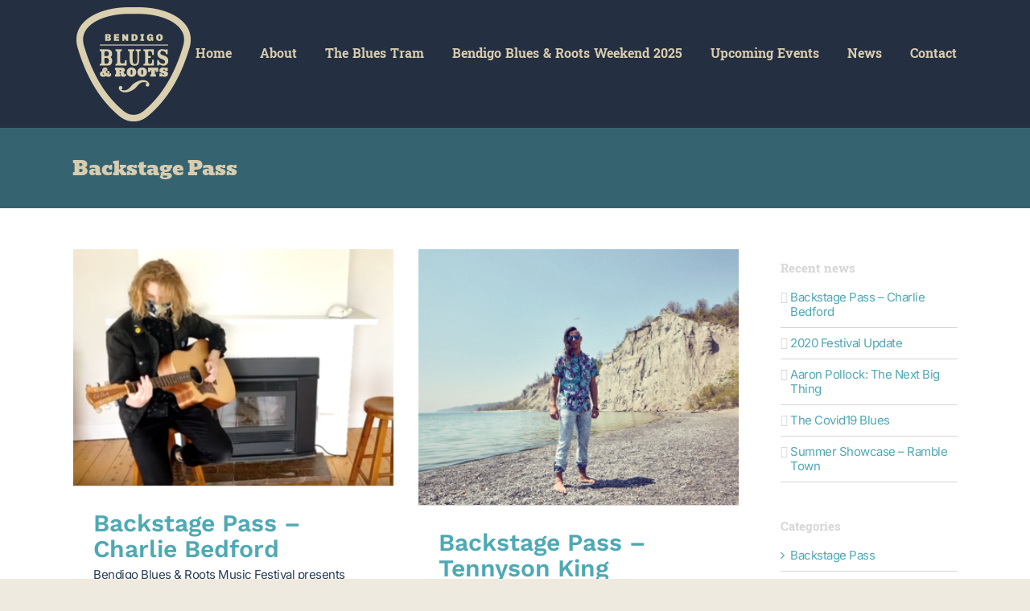

--- FILE ---
content_type: text/plain
request_url: https://www.google-analytics.com/j/collect?v=1&_v=j102&a=874649460&t=pageview&_s=1&dl=https%3A%2F%2Fbendigoblues.com%2Fnews%2Fcategory%2Fbackstage-pass%2F&ul=en-us%40posix&dt=Backstage%20Pass%20%E2%80%93%20Bendigo%20Blues%20%26%20Roots&sr=1280x720&vp=1280x720&_u=IEBAAEABAAAAACAAI~&jid=1611719708&gjid=1611913320&cid=1546002699.1768865297&tid=UA-83243428-1&_gid=1382435268.1768865297&_r=1&_slc=1&z=667650646
body_size: -451
content:
2,cG-45QGXZPYZ4